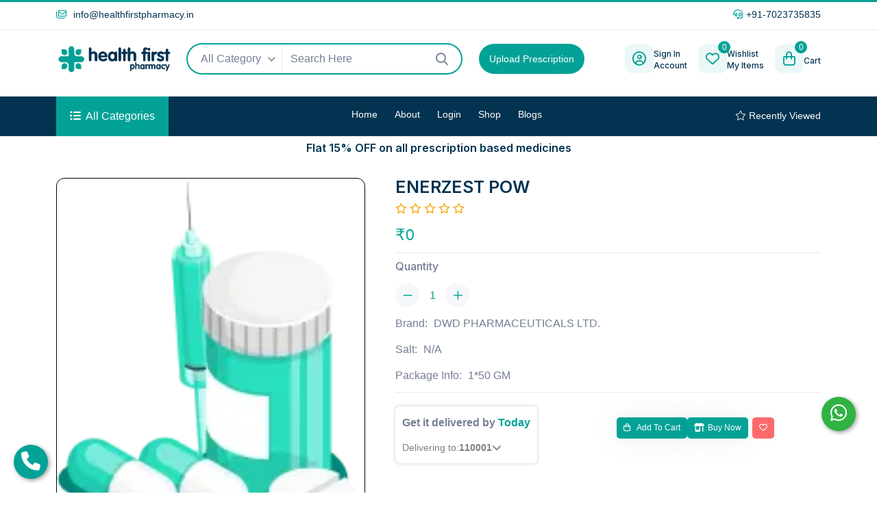

--- FILE ---
content_type: text/html; charset=UTF-8
request_url: https://www.healthfirstpharmacy.in/products/single/enerzest-pow
body_size: 14816
content:
<!DOCTYPE html>
<html lang="en">

<head>
    <!-- meta tags -->
    <meta charset="UTF-8" />
    <meta http-equiv="X-UA-Compatible" content="IE=edge" />
    <meta name="viewport" content="width=device-width, initial-scale=1.0" />
    <!-- <meta name="description" content="" />
    <meta name="keywords" content="" />
    <meta name="title" content="Product Detail" /> -->
    <meta name="csrf-token" content="KKaFUVjF5prNWeiCt7mywzcV2gSTZ5wd7pb9V1dt" />
	
    <meta name="googlebot" content="all">  
    <meta name="robots" content="index, follow" />  
    <meta name="revisit-after" content="2 days">  
    <meta name="copyright" content="Health First Pharmacy">  
    <meta name="language" content="English"> 
    <meta http-equiv="content-language" content="en">
   
    <meta property="og:image" content="http://www.healthfirstpharmacy.in/image/oglogo.png"/>
    <meta property="og:url" content="https://www.healthfirstpharmacy.in" />
    <meta property="og:type" content="website"/>
    
    <meta name="twitter:card" content="summary" />
    <meta name="twitter:site" content="@Health First Pharmacy2" />
    <meta name="twitter:image" content="http://www.healthfirstpharmacy.in/image/oglogo.png" />
    <meta name="google-site-verification" content="I7C3tlSYaXLfB9KXxlPT_5eGVNPpKLyIfs_Npt51bD8" />
    <!-- <meta name="google-site-verification" content="HN5XEJoJEtvD97fY6GkPuxtPhjJCejKcrYBZ2-aspcQ" /> -->

    <!-- title -->
    
        <!-- favicon -->
    <link rel="apple-touch-icon" sizes="57x57" href="https://www.healthfirstpharmacy.in/assets/img/logo/apple-icon-57x57.png">
    <link rel="apple-touch-icon" sizes="60x60" href="https://www.healthfirstpharmacy.in/assets/img/logo/apple-icon-60x60.png">
    <link rel="apple-touch-icon" sizes="72x72" href="https://www.healthfirstpharmacy.in/assets/img/logo/apple-icon-72x72.png">
    <link rel="apple-touch-icon" sizes="76x76" href="https://www.healthfirstpharmacy.in/assets/img/logo/apple-icon-76x76.png">
    <link rel="apple-touch-icon" sizes="114x114" href="https://www.healthfirstpharmacy.in/assets/img/logo/apple-icon-114x114.png">
    <link rel="apple-touch-icon" sizes="120x120" href="https://www.healthfirstpharmacy.in/assets/img/logo/apple-icon-120x120.png">
    <link rel="apple-touch-icon" sizes="144x144" href="https://www.healthfirstpharmacy.in/assets/img/logo/apple-icon-144x144.png">
    <link rel="apple-touch-icon" sizes="152x152" href="https://www.healthfirstpharmacy.in/assets/img/logo/apple-icon-152x152.png">
    <link rel="apple-touch-icon" sizes="180x180" href="https://www.healthfirstpharmacy.in/assets/img/logo/apple-icon-180x180.png">
    <link rel="icon" type="image/png" sizes="192x192" href="https://www.healthfirstpharmacy.in/assets/img/logo/android-icon-192x192.png">
    <link rel="icon" type="image/png" sizes="32x32" href="https://www.healthfirstpharmacy.in/assets/img/logo/favicon-32x32.png">
    <link rel="icon" type="image/png" sizes="96x96" href="https://www.healthfirstpharmacy.in/assets/img/logo/favicon-96x96.png">
    <link rel="icon" type="image/png" sizes="16x16" href="https://www.healthfirstpharmacy.in/assets/img/logo/favicon-16x16.png">
    
    <meta name="msapplication-TileColor" content="#ffffff">
    <meta name="msapplication-TileImage" content="/ms-icon-144x144.png">
    <meta name="theme-color" content="#ffffff"> <!-- css -->
    <link rel="stylesheet" href="https://www.healthfirstpharmacy.in/assets/css/bootstrap.min.css" />
    <link rel="stylesheet" href="https://www.healthfirstpharmacy.in/assets/css/all-fontawesome.min.css" />
    <link rel="stylesheet" href="https://www.healthfirstpharmacy.in/assets/css/animate.min.css" />
    <link rel="stylesheet" href="https://www.healthfirstpharmacy.in/assets/css/magnific-popup.min.css" />
    <link rel="stylesheet" href="https://www.healthfirstpharmacy.in/assets/css/owl.carousel.min.css" />
    
    <link rel="stylesheet" href="https://www.healthfirstpharmacy.in/assets/css/nice-select.min.css" />
    <link rel="stylesheet" href="https://www.healthfirstpharmacy.in/assets/css/style.css" />
    
    <link href="https://cdn.jsdelivr.net/npm/toastr@2.1.4/build/toastr.min.css" rel="stylesheet" />
    <link rel="stylesheet" href="https://cdn.jsdelivr.net/npm/swiper@11/swiper-bundle.min.css" />
    <style>
        html {
            scroll-behavior: smooth;
        }

        .header-middle-search .nice-select .list{
            height: 270px !important;
            overflow-y: auto !important;
            scrollbar-width: thin !important;
            scrollbar-color: #03A297 #f1f1f1 !important;
        }
        .toast {
            position: fixed;
            padding: 5px;
            bottom: -100px;
            left: 50%;
            transition: 0.3s;
            transform: translateX(-50%);
            background: #333 !important;
            color: #fff !important;
            font-size: 16px;
            text-align: center;
            width: auto;
            z-index: 9999;
        }

        .toast-body {
            display: flex;
            align-items: center;
        }

        .toast i {
            margin-right: 10px;
            font-size: 20px;
        }

        .toast i.green {
            color: #26bc4e;
        }

        .toast i.red {
            color: #ff4343;
        }

        .toast i.warning {
            color: #f0ad4e;
        }

        .toast.show {
            bottom: 30px;
        }

        .header-middle-logo {
            /* height: 60px;
                width: 35px; */
        }

        .logo-upper-text {
            font-size: 24px;
            font-weight: 800;
            color: #218dca;
            white-space: nowrap;
        }

        .logo-lower-text {
            font-size: 16px;
            font-weight: 600;
            text-align: end;
            color: #218dca;
        }

        /* .navbar-brand {} */

        .upload-btn1 a {
            background-color: #03A297;
            color: #ffffff;
            /* width: 100%; */
            font-size: 14px;
            border-radius: 30px;
            white-space: nowrap;
            line-height: 14px;
            padding: 15px;
        }

        .footer-logo {
            height: 60px;
            width: 180px;
        }

        .footer-logo .logo-lower-text {
            /* color: #a8b4b4; */
        }

        .fixCallBtn,
        .fixWhatsappBtn {
            height: 50px;
            width: 50px;
            border-radius: 50%;
            overflow: hidden;
            box-shadow: 2px 2px 6px rgba(0, 0, 0, 0.4);
            font-size: 28px;
            text-align: center;
            line-height: 50px;
            color: white;
            position: fixed;

            z-index: 999;
        }

        .fixCallBtn {
            background: var(--theme-color);
            left: 20px;
            bottom: 20px;
        }

        .fixWhatsappBtn {
            background: #2fb343;
            right: 31px;
            bottom: 90px;
        }

        @media (max-width: 600px) {
            .header-middle-logo {
                /* height: 60px;
                    width: 35px; */
            }

            .logo-upper-text {
                font-size: 18px;
            }

            .logo-lower-text {
                font-size: 12px;
            }
        }

        @media (max-width: 1024px) {
            .header-middle-logo {
                height: 60px;
                width: 35px;
            }

            .logo-upper-text {
                font-size: 18px;
            }

            .logo-lower-text {
                font-size: 12px;
            }
        }

        /* Styling for product items */
        #productSearchList {
            max-height: 400px;
            /* Adjust as needed */
            overflow-y: auto;
            /* margin-top: 20px; */
            border: 1px solid #ddd;
            /* padding: 10px; */
            background: #f9f9f9;
            width: 96%;
        }

        .product-search-item:hover {
            background-color: #03a2972e;
        }

        .product-search-item {
            border-bottom: 1px solid #eee;
            padding: 15px;
        }

        .product-search-item h4 {
            margin: 0;
            font-size: 14px;
        }

        .product-search-item p {
            margin: 5px 0;
            font-size: 14px;
            color: #555;
        }

        .modal-backdrop {
            pointer-events: none;
        }

        .hover-dropdown:hover .dropdown-menu {
            display: block;
        }

        .dropdown-menu {
            margin-top: 10px;
            border-radius: 8px;
            box-shadow: 0px 4px 6px rgba(0, 0, 0, 0.1);
        }

        .dropdown-toggle::after {
            display: none !important;
        }
        
    </style>
    <title>
ENERZEST POW | Buy Online at Best Price in India – Health First Pharmacy</title>
<meta name="title" content="ENERZEST POW | Buy Online at Best Price in India – Health First Pharmacy" />
<meta name="description" content="Order (ENERZEST POW) online at Health First Pharmacy. Get 100% genuine medicines, flat 15% off, and fast delivery across India. Shop now!">
<meta name=keywords content="ENERZEST POW" />

<link rel="canonical" href="https://www.healthfirstpharmacy.in/products/single/enerzest-pow">
<meta name="twitter:title"  content="ENERZEST POW | Buy Online at Best Price in India – Health First Pharmacy" />
<meta name="twitter:description" content="Order (ENERZEST POW) online at Health First Pharmacy. Get 100% genuine medicines, flat 15% off, and fast delivery across India. Shop now!">
<meta property="og:title" content="ENERZEST POW | Buy Online at Best Price in India – Health First Pharmacy"/>
<meta property="og:description"content="Order (ENERZEST POW) online at Health First Pharmacy. Get 100% genuine medicines, flat 15% off, and fast delivery across India. Shop now!">
<style>
    .slick-slider img {
        width: 100%;
        border-radius: 8px;
    }

    .slick-dots li button:before {
        color: #6a1b9a;
    }

    .slick-prev:before,
    .slick-next:before {
        color: #6a1b9a;
    }

    .slick-slider .element {
        height: 100px;
        width: 100px;
        background-color: #000;
        color: #fff;
        border-radius: 5px;
        display: inline-block;
        margin: 0px 10px;
        display: -webkit-box;
        display: -ms-flexbox;
        display: flex;
        -webkit-box-pack: center;
        -ms-flex-pack: center;
        justify-content: center;
        -webkit-box-align: center;
        -ms-flex-align: center;
        align-items: center;
        font-size: 20px;
    }
    .slick-slider .slick-disabled {
        opacity: 0;
        pointer-events: none;
    }
    .locationTxt {
        cursor: pointer;
        color: blue;
        text-decoration: underline;
    }
    .outOfStock{
        background-color: #ff95867a;
        color: #ee0000;
        padding: 10px;
        white-space: nowrap;
    }
    .outOfStock h6{
        color:#ff0000;
        font-size:12px;
    }

    .product-grid {
        display: flex;
        gap: 15px;
        flex-wrap: wrap;
        justify-content: center;
    }

    .shimmer-card {
        width: 180px; /* Adjust based on actual product card width */
        padding: 15px;
        border-radius: 10px;
        background: #f8f8f8;
        box-shadow: 0px 2px 8px rgba(0, 0, 0, 0.1);
    }

    .shimmer {
        background: linear-gradient(90deg, #f6f7f8 25%, #edeef1 50%, #f6f7f8 75%);
        background-size: 200% 100%;
        animation: shimmerAnimation 1.5s infinite linear;
    }

    .shimmer-image {
        width: 100%;
        height: 120px;
        border-radius: 10px;
    }

    .shimmer-title {
        width: 80%;
        height: 15px;
        margin: 10px auto;
        border-radius: 5px;
    }

    .shimmer-price {
        width: 50%;
        height: 12px;
        margin: 5px auto;
        border-radius: 5px;
    }

    .shimmer-button {
        width: 70%;
        height: 30px;
        margin: 10px auto;
        border-radius: 5px;
    }

    @keyframes shimmerAnimation {
        0% { background-position: -200% 0; }
        100% { background-position: 200% 0; }
    }

    /* detail images */

    /* Shimmer Effect */
    .shimmer-effect {
        background: linear-gradient(90deg, #f0f0f0 25%, #e0e0e0 50%, #f0f0f0 75%);
        background-size: 200% 100%;
        animation: shimmer-animation 1.5s infinite linear;
    }

    .shimmer-main-image {
        width: 100%;
        height: 300px;
        border-radius: 10px;
    }

    .shimmer-thumb-image {
        width: 100px;
        height: 100px;
        border-radius: 5px;
    }

    @keyframes shimmer-animation {
        0% { background-position: -200% 0; }
        100% { background-position: 200% 0; }
    }


</style>
<link rel="stylesheet" type="text/css" href="https://cdnjs.cloudflare.com/ajax/libs/slick-carousel/1.8.1/slick.min.css" />
<link rel="stylesheet" type="text/css" href="https://cdnjs.cloudflare.com/ajax/libs/slick-carousel/1.8.1/slick-theme.min.css" />

    <script src="https://code.jquery.com/jquery-3.7.1.min.js"></script>
    <script>
        var baseUrl = "https://www.healthfirstpharmacy.in";

        var loading_set = '<div style="text-align:center;width:100%;position:relative;"><i style="color:black;font-size:25px;" class="fa fa-refresh fa-spin fa-3x fa-fw"></i><p>Please wait</p></div>';

        var userLogin = "";
        var hasAdmin = false;

    </script>
</head>

<body>

    <!-- preloader -->
    <div class="preloader">
        <div class="loader-ripple">
            <div></div>
            <div></div>
        </div>
    </div>
    <!-- preloader end -->

    <!-- header area -->
    <header class="header">
        <!-- header top -->
        <div class="header-top">
            <div class="container">
                <div class="header-top-wrapper">
                    <div class="row">
                        <div class="col-12">
                            <div class="header-top-left">
                                <ul class="header-top-list d-flex align-items-center justify-content-between">
                                    <li>
                                        <a href="mailto:info@healthfirstpharmacy.in">
                                            <i class="far fa-envelopes"></i> <span class="__cf_email__"
                                                data-cfemail="aec7c0c8c1eecbd6cfc3dec2cb80cdc1c3">
                                                info@healthfirstpharmacy.in</span>
                                        </a>
                                    </li>
                                    <li>
                                        <a href="tel:+21236547898"><i class="far fa-headset"></i>+91-7023735835</a>
                                    </li>
                                    <!-- <li class="help"><a href="#"><i class="far fa-comment-question"></i> Need Help?</a></li> -->
                                </ul>
                            </div>
                        </div>
                        <div class="col-12 col-md-6 col-lg-6 col-xl-7">
                            <div class="header-top-right">
                                <ul class="header-top-list">
                                </ul>
                            </div>
                        </div>
                    </div>
                </div>
            </div>
        </div>
        <!-- header top end -->

        <!-- header middle -->
        <!-- header middle -->
        <div class="header-middle">
            <div class="container-xl">
                <div class="row align-items-center justify-content-between">
                    <div class="col-5 col-lg-2 col-xl-2">
                        <div class="header-middle-logo">
                            <a class="navbar-brand d-flex align-items-center" href="https://www.healthfirstpharmacy.in">
                                <img src="https://www.healthfirstpharmacy.in/assets/img/healthfirst-logo-blue.webp" alt="logo" />
                            </a>
                        </div>
                    </div>
                    <div class="col">
                        <div class="row align-items-center">
                            <div class="d-none d-lg-block col-8 position-relative">
                                <div class="header-middle-search w-100">
                                    <form id="searchForm">
                                        <div class="search-content new_search_select position-relative">
                                            <div id="categorySelect" class="getselect">
                                                <!-- <option value="">All Category</option> -->
                                                
                                            </div>
                                            <input type="text" id="searchInput"  class="form-control"
                                                placeholder="Search Here" />
                                            <a type="button" href="https://www.healthfirstpharmacy.in/categories/index" class="search-btn hideList"><i
                                                    class="far fa-search"></i></a>
                                            <span id="loading" class="loader position-absolute"
                                                style="display: none;"></span>
                                        </div>
                                    </form>
                                </div>

                                <div id="productSearchList"
                                    class="d-none position-absolute bg-white rounded-3 border shadow-sm p-2">
                                    <!-- Products/Salts will be dynamically loaded here -->
                                </div>

                                <div id="paginationControls" style="text-align: center;">
                                    <p id="noDataMessage" style="display: none;">No more data available.</p>
                                </div>
                            </div>
                            <div class="col-4">
                                <div class="upload-btn1 h-100">
                                    <a class="border-0" href="https://www.healthfirstpharmacy.in/prescriptions">Upload Prescription</a>
                                </div>
                            </div>
                        </div>
                    </div>
                    <div class="col-7 col-lg-auto">
                        <div class="header-middle-right w-100 d-flex justify-content-end">
                            <ul class="header-middle-list">
                                <li>
                                                                            <a href="https://www.healthfirstpharmacy.in/Users/login"
                                            class="list-item d-inline-flex align-items-center">
                                            <div class="list-item-icon">
                                                <i class="far fa-user-circle"></i>
                                            </div>
                                            <div class="list-item-info">
                                                <h5>Sign In</h5>
                                                <h5>Account</h5>
                                            </div>
                                        </a>
                                                                    </li>
                                <li>
                                    <a href="https://www.healthfirstpharmacy.in/wishlist"
                                        class="list-item d-inline-flex align-items-center">
                                        <div class="list-item-icon"><i class="far fa-heart"></i><span
                                                class="total_wishlist">0</span></div>
                                        <div class="list-item-info">
                                            <h5>Wishlist</h5>
                                            <h5>My Items</h5>
                                        </div>
                                    </a>
                                </li>

                                <li class="dropdown-cart">
                                    <a href="https://www.healthfirstpharmacy.in/carts"
                                        class="shop-cart list-item d-inline-flex align-items-center">
                                        <div class="list-item-icon"><i class="far fa-shopping-bag"></i><span
                                                class="total_cart_product">0</span></div>
                                        <div class="list-item-info">
                                            <h5 id="totalAmount"></h5>
                                            <h5> Cart</h5>
                                        </div>
                                    </a>
                                                                    </li>

                            </ul>
                        </div>
                    </div>
                </div>
            </div>
        </div>

        <!-- header middle end -->

        <!-- navbar -->
        <div class="main-navigation">
            <nav class="navbar navbar-expand-lg">
                <div class="container position-relative">
                    <div class="mb-3 navbar-brand">
                        <a class="" href="https://www.healthfirstpharmacy.in">
                            <div class="logo-scrolled">
                                <div class="d-flex align-items-center gap-1 logoImg">
                                    <img class="h-100 w-100" src="https://www.healthfirstpharmacy.in/assets/img/healthfirst-logo-blue.webp"
                                        alt="logo" class="img-fluid" />
                                    <!-- <div>
                                            <div>
                                                <h6 class="logo-upper-text">Health First</h6>
                                            </div>
                                            <div class="logo-lower-text">Pharmacy</div>
                                        </div> -->
                                </div>
                            </div>
                        </a>
                    </div>
                    <div class="category-all">
                        <button class="category-btn" type="button"><i class="fas fa-list-ul"></i><span>All
                                Categories</span></button>
                        <ul class="main-category" style="height: 280px; overflow-y: scroll; -webkit-scrollbar:5px;    scrollbar-width: thin;
scrollbar-color:#03A297 #f1f1f1;">
                                <!-- category fetch -->
                        </ul>
                    </div>
                    <div class="mobile-menu-right">
                        <div class="mobile-menu-btn">
                            <a href="#" class="nav-right-link search-box-outer"><i class="far fa-search"></i></a>
                            <a href="https://www.healthfirstpharmacy.in/wishlist" class="nav-right-link"><i
                                    class="far fa-heart "></i><span class="total_wishlist">0</span></a>
                            <a href="https://www.healthfirstpharmacy.in/carts" class="nav-right-link"><i
                                    class="far fa-shopping-bag"></i><span class="total_cart_product">0</span></a>
                        </div>
                        <button class="navbar-toggler" type="button" data-bs-toggle="offcanvas"
                            data-bs-target="#offcanvasNavbar" aria-controls="offcanvasNavbar"
                            aria-label="Toggle navigation">
                            <span></span>
                            <span></span>
                            <span></span>
                        </button>
                    </div>
                    <div class="offcanvas offcanvas-start" tabindex="-1" id="offcanvasNavbar"
                        aria-labelledby="offcanvasNavbarLabel">
                        <div class="offcanvas-header">
                            <!-- <a href="https://www.healthfirstpharmacy.in" class="offcanvas-brand" id="offcanvasNavbarLabel">
                                    <img src="https://www.healthfirstpharmacy.in/assets/img/logo.webp" alt="" />
                                </a> -->
                            <a class="offcanvas-brand d-flex align-items-center" id="offcanvasNavbarLabel"
                                href="https://www.healthfirstpharmacy.in">
                                <img src="https://www.healthfirstpharmacy.in/assets/img/healthfirst-logo-blue.webp" alt="logo"
                                    style="height:42px" />
                            </a>
                            <button type="button" class="btn-close" data-bs-dismiss="offcanvas"
                                aria-label="Close"></button>
                        </div>
                        <div class="offcanvas-body">
                            <ul class="navbar-nav justify-content-center flex-grow-1">
                                <li class="nav-item">
                                    <a class="nav-link "
                                        href="https://www.healthfirstpharmacy.in">Home</a>
                                </li>
                                <li class="nav-item"><a class="nav-link "
                                        href="https://www.healthfirstpharmacy.in/pages/about">About</a></li>

                                                                <li class="nav-item">
                                    <a class="nav-link "
                                        href="https://www.healthfirstpharmacy.in/Users/login">Login</a>
                                </li>
                                                                <!-- <li class="nav-item mega-menu dropdown">
                                        <a class="nav-link dropdown-toggle" href="#" data-bs-toggle="dropdown">Menu</a>
                                        <div class="dropdown-menu fade-down">
                                            <div class="mega-content">
                                                <div class="container-fluid px-lg-0">
                                                    <div class="row">
                                                        <div class="col-12 col-lg-2">
                                                            <h5 class="mega-menu-title">Medicine</h5>
                                                            <ul class="mega-menu-item">
                                                                <li><a class="dropdown-item" href="shop-grid.html">Allergies & Sinus</a></li>
                                                                <li><a class="dropdown-item" href="shop-grid.html">E.N.T Preparations</a></li>
                                                                <li><a class="dropdown-item" href="shop-grid.html">Eye Preparations</a></li>
                                                                <li><a class="dropdown-item" href="shop-grid.html">Vitamin & Nutritional</a></li>
                                                                <li><a class="dropdown-item" href="shop-grid.html">Fever & Pain Relief</a></li>
                                                                <li><a class="dropdown-item" href="shop-grid.html">Dermatological</a></li>
                                                            </ul>
                                                        </div>
                                                        <div class="col-12 col-lg-2">
                                                            <h5 class="mega-menu-title">Equipment</h5>
                                                            <ul class="mega-menu-item">
                                                                <li><a class="dropdown-item" href="shop-grid.html">Biopsy Tools</a></li>
                                                                <li><a class="dropdown-item" href="shop-grid.html">Monitoring</a></li>
                                                                <li><a class="dropdown-item" href="shop-grid.html">Infusion Stands</a></li>
                                                                <li><a class="dropdown-item" href="shop-grid.html">Lighting</a></li>
                                                                <li><a class="dropdown-item" href="shop-grid.html">Machines</a></li>
                                                                <li><a class="dropdown-item" href="shop-grid.html">Thermometer</a></li>
                                                            </ul>
                                                        </div>
                                                        <div class="col-12 col-lg-2">
                                                            <h5 class="mega-menu-title">Wound Care</h5>
                                                            <ul class="mega-menu-item">
                                                                <li><a class="dropdown-item" href="shop-grid.html">Surgical Sutures</a></li>
                                                                <li><a class="dropdown-item" href="shop-grid.html">Bandages</a></li>
                                                                <li><a class="dropdown-item" href="shop-grid.html">Patches and Tapes</a></li>
                                                                <li><a class="dropdown-item" href="shop-grid.html">Stomatology</a></li>
                                                                <li><a class="dropdown-item" href="shop-grid.html">Wound Healing</a></li>
                                                                <li><a class="dropdown-item" href="shop-grid.html">Uniforms</a></li>
                                                            </ul>
                                                        </div>
                                                        <div class="col-12 col-lg-2">
                                                            <h5 class="mega-menu-title">Higiene</h5>
                                                            <ul class="mega-menu-item">
                                                                <li><a class="dropdown-item" href="shop-grid.html">Face Masks</a></li>
                                                                <li><a class="dropdown-item" href="shop-grid.html">Sterilization</a></li>
                                                                <li><a class="dropdown-item" href="shop-grid.html">Surgical Foils</a></li>
                                                                <li><a class="dropdown-item" href="shop-grid.html">Disposable Products</a></li>
                                                                <li><a class="dropdown-item" href="shop-grid.html">Protective Covers</a></li>
                                                                <li><a class="dropdown-item" href="shop-grid.html">Diagnostic Tests</a></li>
                                                            </ul>
                                                        </div>
                                                        <div class="col-12 col-lg-4">
                                                            <div class="mega-menu-img">
                                                                <a href="#"><img src="assets/img/banner/mega-menu-banner.webp" alt="" /></a>
                                                            </div>
                                                        </div>
                                                    </div>
                                                </div>
                                            </div>
                                        </div>
                                    </li> -->
                                <li class="nav-item">
                                    <a class="nav-link "
                                        href="https://www.healthfirstpharmacy.in/categories/index">Shop</a>
                                </li>
                                <li class="nav-item ">
                                    <a class="nav-link "
                                        href="https://www.healthfirstpharmacy.in/blogs">Blogs</a>
                                </li>
                                                                <!-- <li class="nav-item"><a class="nav-link " href="https://www.healthfirstpharmacy.in/contact">Contact</a></li> -->

                            </ul>
                            <!-- nav-right -->
                            <div class="nav-right">
                                <a class="nav-right-link" href="https://www.healthfirstpharmacy.in/recently-viewed"><i class="fal fa-star"></i>
                                    Recently Viewed</a>
                                <!-- <a class="nav-right-link" href="https://www.healthfirstpharmacy.in/order-track"><i -->
                                <!-- <a class="nav-right-link" href="javascript:void(0);"><i
                                        class="fal fa-truck-fast"></i> Track My Order</a> -->
                            </div>
                        </div>
                    </div>
                </div>
            </nav>
        </div>
        <!-- navbar end -->
        <div>
                        <h6 class="text-center my-2"> Flat 15% OFF on all prescription based medicines </h6>
        </div>
    </header>
    <!-- header area end -->

    <!-- mobile popup search -->
    <div class="search-popup">
        <button class="close-search"><span class="far fa-times"></span></button>
        <div class="search-Input-responsive">
            <form  id="searchForm">
                <div class="form-group">
                    <input type="text" id="searchInputresponsive"  class="form-control" placeholder="Search Here..." />
                    <button type="submit"><i class="far fa-search"></i></button>
                </div>
                
            </form>
            <div id="productSearchList1" class="d-none position-absolute bg-white rounded-3 border shadow-sm p-2 ">
                <!-- Products/Salts will be dynamically loaded here -->
            </div>
        </div>
        
    </div>
    <!-- mobile popup search end -->

    <!--End header-->
     
<main class="main">
    <!-- shop single -->
    <div class="shop-single pb-5 pt-3 ">
        <div class="container">
            <div class="row justify-content-center">
               <div class="col-md-9 col-lg-5 ">
    <div class="shop-single-gallery">
        <div class="swiper-container gallery-top">
            <div class="swiper-wrapper">
                                    <div class="swiper-slide">
                        <div class="swiper-slide-container">
                            <div class="thumbsSwiperImage">
                                <img src="https://www.healthfirstpharmacy.in/images/no_images.webp" alt="No Image Available" class="w-100 h-100 object-fit-cover" />
                            </div>
                        </div>
                    </div>
                            </div>
        </div>
        <div class="swiper-container gallery-thumbs">
            <div class="swiper-wrapper px-5">
                                    <div class="swiper-slide">
                        <div class="swiper-slide-container thumbsSwiperImagesBottom">
                            <img src="https://www.healthfirstpharmacy.in/images/no_images.webp" alt="No Image Available" class="w-100 h-100 object-fit-cover" />
                        </div>
                    </div>
                            </div>
        </div>
    </div>
</div>
<div class="col-md-12 col-lg-7 ">
    <div class="shop-single-info pt-2">
        <div class="position-relative">
            <div class="d-flex align-items-center gap-5">
            <h4 class="shop-single-title">ENERZEST POW</h4>

                        </div>
            
            <div class="product-rate">
                <!-- Full Stars -->
                
                <!-- Half Star -->
                
                <!-- Empty Stars -->
                                    <i class="far fa-star"></i>
                                    <i class="far fa-star"></i>
                                    <i class="far fa-star"></i>
                                    <i class="far fa-star"></i>
                                    <i class="far fa-star"></i>
                            </div>
            <div class="d-flex align-items-center justify-content-between">
                <div class="shop-single-price">
                                        <span class="amount">₹0</span>
                                    
                </div>
                
            </div>
        </div>
        <!--  -->
        <div class="shop-single-cs">
            <div class="row">
                <div class="col-md-3 col-lg-4 col-xl-3">
                    <div class="shop-single-size">
                        <h6>Quantity</h6>
                        <div class="shop-cart-qty">
                            <button class="minus-btn"><i class="fal fa-minus d-flex align-items-center justify-content-center"></i></button>
                            <input class="quantity" type="text" value="1"  />
                            <button class="plus-btn"><i class="fal fa-plus d-flex align-items-center justify-content-center"></i></button>
                        </div>
                    </div>
                </div>
            </div>
        </div>

        <div class="shop-single-sortinfo">
            <ul>
                <li>Brand: <a href="#">DWD PHARMACEUTICALS LTD.</a></li>
                <li>Salt: <a href="#">N/A</a></li>
                <li>Package Info: <a href="#">1*50 GM</a></li>
            </ul>
        </div>
        <div class="shop-single-action">
            <div class="row align-items-center">
                <div class=" col-lg-6 col-md-5 col-12">
                <div class="deliveryCard">
                    <div class="heading">
                        Get it delivered by <span id="estimateDate" class="text-nowrap">Today</span>
                    </div>
                    <div class="d-flex align-items-center gap-2">
                        <div class="deliveryText">
                            Delivering to: 
                        </div>
                        <div class="d-flex align-items-center gap-1">
                            <a href="#" type="button" class="pinCodeBtn" data-bs-toggle="modal" data-bs-target="#exampleModal"id="picodeshow">
                                <span class="arrowIcon">
                                    110001<!-- <i class="fa-solid fa-chevron-down"></i> -->
                                </span>
                            </a>
                            <span class="arrowIcon pinCodeBtn" data-bs-toggle="modal" data-bs-target="#exampleModal"id="picodeshow">
                                <i class="fa-solid fa-chevron-down"></i>
                            </span>
                        </div>
                    </div>
                </div>
                </div>
                
                <div class=" col-lg-6 col-md-7 col-12">
                    <div class="shop-single-btn d-flex gap-2 flex-wrap mb-0 mt-md-0 mt-3">
                                                    <button  data-product_id="5522" data-type="add" class="theme-btn addText5522  addtocart ">
                                <span class="far fa-shopping-bag"></span> Add to cart                                 <div class="spinner-border text-light loader" role="status" style="width: 1rem; height: 1rem;display:none;">
                                    <span class="visually-hidden">Loading...</span>
                                </div>  
                            </button>
                            <div>
                                <button data-product_id="5522" data-auth="0" data-type="buy" class="theme-btn  addtocart ">
                                    <span class="fa-solid fa-shop"></span>Buy Now
                                    <div class="spinner-border text-light loader" role="status" style="width: 1rem; height: 1rem;display:none;">
                                        <span class="visually-hidden">Loading...</span>
                                    </div>
                                </button>
                                <a href="javascript:void(0);" class="theme-btn theme-btn2 wishlist" data-productid="5522" data-tooltip="tooltip" title="Add To Wishlist">
                                    <span class=" fa-regular  fa-heart"></span>
                                </a>
                            </div>
                                                <!-- <a href="#" class="theme-btn theme-btn2" data-tooltip="tooltip" title="Add To Compare"><span class="far fa-arrows-repeat"></span></a> -->
                    </div>
                </div>
                
            </div>
        </div>
    </div>
</div>;
            </div>

            <div class="shop-single-details" id="tabsData">
                <!-- tabs and data (description,reviews) -->
            </div>
            <div class="product-area pb-100 " id="substituteItems" >
                <!-- substitute item start -->
            </div>
            <div class="product-area pb-100" id="relatedItems" >
                <!-- related item start -->
            </div>
        </div>
    </div>
    <!-- shop single end -->

    <div class="modal fade deliverModal" id="exampleModal" tabindex="-1" aria-labelledby="exampleModalLabel" aria-hidden="true">
        <div class="modal-dialog">
            <div class="modal-content">
                <div class="modal-header flex-column">
                    <div class="d-flex align-items-center justify-content-between w-100">
                        <h3 class="modal-title" id="exampleModalLabel">Choose delivery location</h3>
                        <button type="button" class="btn-close btnCloseModal" data-bs-dismiss="modal" aria-label="Close"></button>
                    </div>
                    <div class="d-flex align-items-center gap-2 w-100 mt-4">
                        <div class="input-group">
                            <input type="text" maxlength="6" class="form-control" id="pincodeInput" placeholder="Enter Pincode"
                                oninput="this.value = this.value.replace(/\D/g, '').slice(0, 6)" 
                                aria-label="Recipient's username" aria-describedby="basic-addon2" />
                        </div>
                        <button class="input-group-text theme-btn checkBtn" id="basic-addon2" onclick="validatePincode()">
                            <span id="spinner" class="spinner-border spinner-border-sm d-none" role="status" aria-hidden="true"></span>
                            <span id="btnText">Check</span>
                        </button>                    
                    </div>
                    <div class="d-flex align-items-center gap-2 mt-4 currentLocation w-100">
                        <div class="locationIcon">
                            <i class="fa-solid fa-location-crosshairs"></i>
                        </div>
                        <div class="locationTxt" onclick="getCurrentLocation('current')">
                            Use my current location
                        </div>
                    </div>
                    <div id="detectingLocation" class="mt-3 w-100 text-center text-warning" style="display: none;">
                        Detecting location, please wait...
                    </div>
                </div>
                                <div class="modal-body">
                    <div class="modalBodyImg">
                        <img src="https://www.healthfirstpharmacy.in/assets/img/deliveryImg.webp" alt="No Image Available" class="w-100 h-100 object-fit-cover" />
                    </div>
                    <h5 class="text-center">Sign in to view saved addresses</h5>
                    <p class="text-center">Saved addresses provide a more accurate estimate of this product’s arrival</p>
                    <div class="mt-3 text-center">
                        <a href="https://www.healthfirstpharmacy.in/Users/login" class="theme-btn checkBtn modalSignBtn">Sign In</a>
                    </div>
                </div>
                            </div>
        </div>
    </div>

    <script src="https://www.healthfirstpharmacy.in/shimmer/js/product-detail.js"></script>


    <!-- footer area -->
    <footer class="footer-area ft-bg">
        <div class="footer-widget">
            <div class="container">
                <div class="row footer-widget-wrapper pt-100 pb-40">
                    <div class="col-md-6 col-lg-3 col-xl-4">
                        <div class="footer-widget-box about-us">
                            <a href="https://www.healthfirstpharmacy.in" class="footer-logo d-flex align-items-center gap-1">
                                <img src="https://www.healthfirstpharmacy.in/assets/img/healthfirst-logo-white.webp" alt=""
                                    class="img-fluid" />
                                <!-- <div>
                                        <div>
                                            <h6 class="logo-upper-text">Health First</h6>
                                        </div>
                                        <div class="logo-lower-text">Pharmacy</div>
                                    </div> -->
                            </a>
                            <p class="mb-3">
                                Health First Pharmacy ( Somiro Healthcare Private Limited ) is a pharmaceutical e-tail company with the main agenda of
                                providing genuine medicine, surgical, medical devices and OTC products to the society.
                                healthfirstpharmacy.in brings to you
                                the comfort of ordering medicines and Over-the-Counter (OTC)
                            </p>
                            <!-- <a href="https://www.healthfirstpharmacy.in/pages/about" class="text-white">Read More <i
                                    class="fa-solid fa-chevron-right"></i> </a> -->
                        </div>
                    </div>
                   
                    <div class="col-md-6 col-lg-5">
                        <div class="footer-widget-box list">
                            <ul class="footer-contact">
                                <li>
                                    <a href="tel:+21236547898" class="d-flex">
                                        <div class="footer-contact-icon"><i class="far fa-phone"></i></div>
                                        

                                        +91 7023735835
                                    </a>
                                </li>
                                <li>
                                    <div class="footer-contact-icon">
                                        <i class="far fa-map-marker-alt"></i>
                                    </div>
                                   <div> Health First Pharmacy <br> Somiro Healthcare Private Limited <br> Plot no. 7, <span class="text-nowrap">Jail Circle</span> Alwar-301001</div>
                                </li>
                                <li>
                                    <a href="mailto:info@healthfirstpharmacy.in"  class="d-flex">
                                      <div class="footer-contact-icon">  <i class="far fa-envelope"></i></div><span class="__cf_email__"
                                            data-cfemail="2e474048416e4b564f435e424b004d4143">
                                            info@healthfirstpharmacy.in</span>
                                    </a>
                                </li>
                                <li><div class="footer-contact-icon"> <i class="far fa-clock"></i> </div>Mon-Sun (9.00AM - 8.00PM)</li>
                            </ul>
                            <div class="footer-widget-box list">
                            <!-- <h4 class="footer-widget-title">Get Mobile App</h4>
                            <p>Health First Pharmacy is now available on App Store & Google Play.</p>
                            <div class="footer-download">
                                <h5>Download Our Mobile App</h5>
                                <div class="footer-download-btn">
                                    <a class="downloadBtn" href="javascript:;" data-bs-toggle="modal"
                                        data-bs-target="#comming_soon">
                                        <img src="https://www.healthfirstpharmacy.in/assets/img/appstore.webp" alt=""
                                            class="h-100 object-fit-cover">
                                    </a>
                                    <a class="downloadBtn" href="javascript:;" data-bs-toggle="modal"
                                        data-bs-target="#comming_soon">
                                        <img src="https://www.healthfirstpharmacy.in/assets/img/playstore.webp" alt=""
                                            class="h-100 object-fit-cover">
                                    </a>
                                </div>
                            </div> -->
                            <div class="footer-payment mt-20">
                                <span>We Accept:</span>
                                <img src="https://www.healthfirstpharmacy.in/assets/img/payment/visa.webp" alt="" />
                                <img src="https://www.healthfirstpharmacy.in/assets/img/payment/mastercard.webp" alt="" />
                                <!-- <img src="https://www.healthfirstpharmacy.in/assets/img/payment/amex.svg" alt="" /> -->
                            </div>
                        </div>
                            <!-- <div class="mt-3">
                                    <h6 class="text-white">Follow Us:</h6>

                                    <div class="footer-social mt-3">
                                        <a href="https://www.facebook.com/Health%20First%20Pharmacyapp/"><i class="fab fa-facebook"></i></a>
                                        <a href="https://x.com/Health%20First%20PharmacyPharmacy"><i class="fab fa-x-twitter"></i></a>
                                        <a href="https://www.instagram.com/healthfirstpharmacy25/"><i class="fab fa-instagram"></i></a>
                                        <a href="https://www.linkedin.com/company/Health%20First%20Pharmacy"><i class="fab fa-linkedin"></i></a>
                                    </div>
                                </div> -->
                        </div>
                    </div>
                    <div class="col-md-6 col-lg-3">
                        <div class="footer-widget-box list">
                            <h4 class="footer-widget-title">Quick Links</h4>
                            <ul class="footer-list">
                                <li><a href="https://www.healthfirstpharmacy.in/pages/about">About Us</a></li>
                                <li><a href="https://www.healthfirstpharmacy.in/pages/faq">FAQ</a></li>
                                <li><a href="https://www.healthfirstpharmacy.in/pages/policy">Privacy policy</a></li>
                                <li><a href="https://www.healthfirstpharmacy.in/pages/term">Terms and Condition</a></li>
                                <!-- <li><a href="https://www.healthfirstpharmacy.in/contact">Contact Us</a></li>
                              <li><a href="https://www.healthfirstpharmacy.in/blogs">Update News</a></li>
                              <li><a href="https://www.healthfirstpharmacy.in/testimonial">Our Testimonials</a></li> -->
                                <li><a href="https://www.healthfirstpharmacy.in/pages/returnpolicy">Return Policy</a></li>
                            </ul>
                        </div>
                    </div>
                    <!-- <div class="col-md-6 col-lg-3">
                        
                    </div> -->
                </div>
            </div>
        </div>
        <div class="copyright">
            <div class="container">
                <div class="copyright-wrap">
                    <div class="row">
                        <div class="col-12">
                            <p class="copyright-text text-center">&copy; Copyright <span id="date"></span> <a
                                    href="https://www.healthfirstpharmacy.in"> Health First Pharmacy </a> All Rights Reserved.</p>
                        </div>
                    </div>
                </div>
            </div>
        </div>
    </footer>
    <!-- footer area end -->

    <!-- call us button  -->
    <div class="fixCallBtn">
        <a href="tel:+917023735835">
            <i class="fa fa-phone text-white"> </i>
        </a>
    </div>
    <div class="fixWhatsappBtn">
        <a href="https://api.whatsapp.com/send?phone=917023735835" target="_blank">
            <i class="fa-brands fa-whatsapp text-white"></i>
        </a>
    </div>

    <!-- call us button end -->

    <!-- scroll-top -->
    <a href="#" id="scroll-top"><i class="far fa-arrow-up-from-arc"></i></a>
    <!-- scroll-top end -->


    <div style="z-index: 1051;" class="toast" data-autohide="true">
        <div class="toast-body"></div>
    </div>

    <!-- Modal -->
    <div class="modal home-popper fade" id="exampleModal1" tabindex="-1" aria-labelledby="exampleModalLabel"
        aria-hidden="true" data-bs-backdrop="static" data-bs-keyboard="false">
        <div class="modal-dialog modal-dialog-centered modal-xl">
            <div class="modal-content">
                <div class="modal-header">
                    <h4 class="modal-title text-white text-center w-100 fs-5" id="exampleModalLabel">Your Order has been
                        Placed</h4>
                    <button type="button" class="btn-close" data-bs-dismiss="modal" aria-label="Close"></button>
                </div>
                <div class="modal-body">
                    <div class="d-flex flex-column align-items-center text-center justify-content-center">
                        <div class="mb-4">
                            <a class="d-flex align-items-center modalLogo" href="https://www.healthfirstpharmacy.in">
                                <img src="https://www.healthfirstpharmacy.in/assets/img/healthfirst-logo-blue.webp" alt="logo" />
                            </a>
                        </div>
                        <div class="mb-4">
                            <h6 class="mb-2 theme-text">Thank You for Shopping !!</h6>
                            <p class="mb-2">Your Order is being processed. We will update you as soon as your order is
                                confirmed</p>
                            <h6 class="mb-2 theme-text">If you face any issue kindly contact us with your Order Id <span
                                    id="orderId"><strong></strong></span></h6>
                        </div>
                    </div>
                </div>
                <div class="modal-footer">
                    <h4 class="modal-title text-white text-center w-100 fs-5" id="exampleModalLabel">Please Visit us
                        Again</h4>
                </div>
            </div>
        </div>
    </div>

    <!-- modal  -->
    <div class="modal fade" id="comming_soon" tabindex="-1" aria-labelledby="exampleModalLabel" aria-hidden="true">
        <div class="modal-dialog modal-dialog-centered">
            <div class="modal-content">
                <div class="modal-header border-0">

                    <button type="button" class="btn-close" data-bs-dismiss="modal" aria-label="Close"></button>
                </div>
                <div class="modal-body p-4 mb-5">
                    <h4 class="text-center">We are</h4>
                    <h2 class="theme-text text-center">Coming Soon</h2>
                </div>

            </div>
        </div>
    </div>

    
<script src="https://code.jquery.com/jquery-3.6.0.min.js"></script>
<script src="https://cdn.jsdelivr.net/npm/swiper@11/swiper-bundle.min.js"></script>

<script src="https://cdnjs.cloudflare.com/ajax/libs/slick-carousel/1.8.1/slick.min.js"></script>

<script>

    async function validatePincode() {
        var pincode = document.getElementById('pincodeInput').value;
        let button = document.getElementById("basic-addon2");
        let spinner = document.getElementById("spinner");
        let btnText = document.getElementById("btnText");

        if (pincode.length === 0) {
            alert('Enter a pincode');
            return;
        }

        // Show loader and disable button
        spinner.classList.remove("d-none");
        btnText.textContent = "Checking...";
        button.disabled = true;

        const url = `https://api.postalpincode.in/pincode/${pincode}`;

        try {
            const response = await fetch(url);
            const data = await response.json();

            // Hide loader and enable button
            spinner.classList.add("d-none");
            btnText.textContent = "Check";
            button.disabled = false;

            if (data[0].Status === "Success") {
                getCurrentLocation(pincode); // Call function with pincode
                $('#exampleModal').modal('hide');
                $('#pincodeInput').val('');
                // Hide the loader after process is done
                spinner.classList.add("d-none");
                btnText.textContent = "Check";
                button.disabled = false;
                return true;  // Valid pincode
            } else {
                alert('Invalid Pincode');
                return false; // Invalid pincode
            }
        } catch (error) {
            console.error("❌ Error Fetching Data:", error);
            
            // Hide loader and enable button in case of error
            spinner.classList.add("d-none");
            btnText.textContent = "Check";
            button.disabled = false;

            alert("Something went wrong! Please try again.");
            return false;
        }
    }


    // function checkPincode() {
    //     var pincode = document.getElementById('pincodeInput').value;
    //     let button = document.getElementById("basic-addon2");
    //     let spinner = document.getElementById("spinner");
    //     let btnText = document.getElementById("btnText");

    //     if (pincode.length == 0) {
    //         alert('Enter a pincode');
    //         return;
    //     }

    //     // Show loader and disable button
    //     spinner.classList.remove("d-none");
    //     btnText.textContent = "Checking...";
    //     button.disabled = true;

    //     // Example: Simulating an API call with setTimeout
    //     setTimeout(() => {
    //         getCurrentLocation(pincode); // Call function with pincode
    //         $('#exampleModal').modal('hide');
    //         $('#pincodeInput').val('');
    //         // Hide the loader after process is done
    //         spinner.classList.add("d-none");
    //         btnText.textContent = "Check";
    //         button.disabled = false;
    //     }, 2000); // Replace this with an actual API call
    // }

    // Function to fetch current location
    // Define the error handling function before using it
    function getCurrentLocation(current) {
        if (navigator.permissions) {
            navigator.permissions.query({ name: 'geolocation' })
                .then(function (permissionStatus) {
                    if (permissionStatus.state === 'denied') {
                        console.log("Geolocation permission is denied. Please enable location services in your browser settings.");
                        
                        var browser = navigator.userAgent.toLowerCase();
                        if (browser.indexOf('chrome') > -1) {
                            console.log("To enable location in Chrome, please go to Settings > Privacy and security > Site Settings > Location.");
                        } else if (browser.indexOf('firefox') > -1) {
                            console.log("To enable location in Firefox, please go to Options > Privacy & Security > Permissions, and allow location access.");
                        } else if (browser.indexOf('safari') > -1) {
                            console.log("To enable location in Safari, please go to Preferences > Privacy > Location Services.");
                        } else {
                            console.log("Please refer to your browser's settings to enable location services.");
                        }
                    }
                });
        }

        if (navigator.geolocation) {
            navigator.geolocation.getCurrentPosition(
                function (position) {
                    var latitude = position.coords.latitude;
                    var longitude = position.coords.longitude;

                    // AJAX request to server
                    $.ajax({
                        url: 'https://www.healthfirstpharmacy.in/get-address-from-location',
                        type: 'POST',
                        data: {
                            latitude: latitude,
                            longitude: longitude,
                            current: current,
                            _token: 'KKaFUVjF5prNWeiCt7mywzcV2gSTZ5wd7pb9V1dt'
                        },
                        success: function (data) {
                            $('#picodeshow').text(data.pincode);
                            $('#estimateDate').text(data.estimateTime);
                            $('.deliverModal').modal('hide');
                            
                            console.log("Response Data:", data);
                        },
                        error: function (xhr, status, error) {
                            console.error("AJAX Error:", error);
                        }
                    });
                },
                handleGeolocationError // Now it's defined
            );
        } else {
            console.log("Geolocation is not supported by this browser.");
        }
    }

    // Error handling function for geolocation
    function handleGeolocationError(error) {
        switch (error.code) {
            case error.PERMISSION_DENIED:
                console.log("User denied the request for Geolocation.");
                break;
            case error.POSITION_UNAVAILABLE:
                console.log("Location information is unavailable.");
                break;
            case error.TIMEOUT:
                console.log("The request to get user location timed out.");
                break;
            case error.UNKNOWN_ERROR:
                console.log("An unknown error occurred.");
                break;
        }
    }

    // Call the function when needed
    getCurrentLocation();

    $(document).on("click", ".plus-btn", function ()  {
        let $input = $(this).siblings(".quantity");
        let value = parseInt($input.val(), 10);
        $input.val(value );
    });

    $(document).on("click", ".minus-btn", function () {
        let $input = $(this).siblings(".quantity");
        let value = parseInt($input.val(), 10);
        if (value > 1) {
            $input.val(value );
        }
    });

</script>

    <!-- js -->
    
    <script src="https://www.healthfirstpharmacy.in/assets/js/bootstrap.bundle.min.js"></script>
    
    
    <script src="https://www.healthfirstpharmacy.in/assets/js/jquery.magnific-popup.min.js"></script>
    
    <script src="https://www.healthfirstpharmacy.in/assets/js/jquery.appear.min.js"></script>
    
    <script src="https://www.healthfirstpharmacy.in/assets/js/owl.carousel.min.js"></script>
    
    
    <script src="https://www.healthfirstpharmacy.in/assets/js/jquery.nice-select.min.js"></script>
    
    <script src="https://www.healthfirstpharmacy.in/assets/js/wow.min.js"></script>
    <script src="https://www.healthfirstpharmacy.in/assets/js/main.js"></script>
    
    <script src="https://www.healthfirstpharmacy.in/assets/js/common.js"></script>
    <script src="https://cdn.jsdelivr.net/npm/toastr@2.1.4/toastr.min.js"></script>
    <script src="https://cdn.jsdelivr.net/npm/swiper@11/swiper-bundle.min.js"></script>
    <script>
        var swiper = new Swiper(".prescriptionSwiper", {
            slidesPerView: 1,
            spaceBetween: 10,
            pagination: {
                el: ".swiper-pagination",
                clickable: true,
            },
            autoplay: {
                delay: 2500,
                disableOnInteraction: false,
            },
        });
    </script>
    <script>
        $(document).ready(function () {
            
            // addToCart();

            getTotalCartProduct();
            // productWishlist();

        });

        $(document).ready(function () {
            let page = 1;
            const perPage = 10;
            let hasMore = true;
            const apiUrl = "https://www.healthfirstpharmacy.in/api/search-product";

            function fetchProducts(reset = false) {
                let keyword = $("#searchInput").val().trim();

                if (!keyword) {
                    keyword = $("#searchInputresponsive").val().trim();
                }

                const categoryId = $("#categorySelect").val();

                if (reset && ((!keyword && !categoryId) || (!keyword && categoryId))) {
                    $("#productSearchList").html("");
                    $("#productSearchList").addClass('d-none');
                    $("#noDataMessage").hide();
                    return;
                }

                if (reset) {
                    page = 1;
                    hasMore = true;
                }

                if (!hasMore && !reset) return;

                $("#loading").show();

                $.ajax({
                    url: apiUrl,
                    method: "GET",
                    data: {
                        keyword: keyword,
                        category_id: categoryId,
                        page: page,
                        per_page: perPage,
                    },
                    success: function (response) {
                        $("#loading").hide();

                        if (reset) {
                            $("#productSearchList").html(""); // Clear existing data
                            $("#productSearchList1").html(""); // Clear existing data
                        }

                        if (response.data && response.data.length > 0) {
                            response.data.forEach((item) => {
                                if (item.mrp) {
                                    var $html = `
                                            <div class="product-search-item py-2">
                                                <a href="https://www.healthfirstpharmacy.in/products/single/${item.slug.replace(/_/g, "-")}" class="d-flex hideList justify-content-between gap-2">
                                                    <div>
                                                        <h4 class="mt-1">${item.name}</h4>
                                                    </div>
                                                    <div class="text-end">
                                                        <p class="m-0">₹ ${item.discounted_price}</p>
                                                        <p class="m-0">
                                                            <span class="theme-text"> 
                                                                ${item.offer ? item.offer : 0} ${item.offer_value} OFF
                                                            </span> 
                                                            MRP ₹<del>${item.mrp}</del>
                                                        </p>
                                                    </div>
                                                </a>
                                            </div>
                                        `;
                                    $("#productSearchList").append($html);
                                    $("#productSearchList1").append($html);
                                } else {
                                    var $html = `
                                            <div class="product-search-item d-flex py-2 gap-2">
                                                <a href="https://www.healthfirstpharmacy.in/categories/index?salt_id=${item.id}" class="d-flex hideList align-items-baseline gap-2">
                                                    <div>
                                                        <h4 class="mt-1">${item.name}</h4>
                                                    </div>
                                                    <div>
                                                        <p class="theme-text fw-light m-0">In Salts</p>
                                                    </div>
                                                </a>
                                            </div>
                                        `;

                                    $("#productSearchList").append($html);
                                    $("#productSearchList1").append($html);
                                }
                            });

                            $("#productSearchList").removeClass('d-none');
                            $("#productSearchList1").removeClass('d-none');
                            page++;
                            hasMore = response.pagination.current_page < response.pagination.last_page;
                        } else {
                            if (reset) {
                                $("#noDataMessage").show();
                                $("#productSearchList").addClass('d-none');
                                $("#productSearchList1").addClass('d-none');
                            }

                            hasMore = false;
                        }
                    },
                    error: function (xhr) {
                        $("#loading").hide();
                        console.error("Error fetching data:", xhr.responseJSON?.error || "Unknown error.");
                    },
                });
            }

            // Debounced fetch on input change
            $("#searchInput").on("input", debounce(function () {
                fetchProducts(true);
            }, 300));
            
            $("#searchInputresponsive").on("input", debounce(function () {
                fetchProducts(true);
            }, 300));

            $("#categorySelect").on("change", function () {
                fetchProducts(true);
            });

            function debounce(func, delay) {
                let timer;
                return function (...args) {
                    clearTimeout(timer);
                    timer = setTimeout(() => func.apply(this, args), delay);
                };
            }

            // Infinite scrolling within the search list
            $("#productSearchList").on("scroll", function () {
                const scrollTop = $(this).scrollTop();
                const innerHeight = $(this).innerHeight();
                const scrollHeight = $(this)[0].scrollHeight;

                if (scrollTop + innerHeight >= scrollHeight - 100) {
                    fetchProducts();
                }
            });

            $(document).on("click", ".hideList", function () {
                $("#productSearchList").addClass("d-none");
                $("#productSearchList1").addClass("d-none");
            });
        });


        $(document).ready(function () {
            const urlParams = new URLSearchParams(window.location.search);
            const orderId = urlParams.get('order_id');
            const orderIdRegex = /^\d{8}-[A-Z]+-\d{5}$/;

            if (orderId && !orderIdRegex.test(orderId)) {
                window.location.href = "https://www.healthfirstpharmacy.in";
            }

            if (orderId) {
                $('#orderId').text(orderId);
                $('#exampleModal1').modal('show');
            }

            $('.btn-close').click(function () {

                $('#exampleModal1').removeClass('show').css('display', 'none');
                $('.modal-backdrop').remove();

                const url = new URL(window.location.href);

                url.searchParams.delete('order_id');

                window.history.replaceState(null, '', url.toString());
            });
        });

        $(document).ready(function () {

            $('#exampleModal1').modal({
                backdrop: 'static',
                keyboard: false
            });

            $('#exampleModal1').on('hide.bs.modal', function (e) {
                return false;
            });
        });

        $(document).ready(function () {
            $('.hover-dropdown').hover(
                function () {
                    // On mouseover
                    $(this).find('.dropdown-menu').addClass('show');
                },
                function () {
                    // On mouseout
                    $(this).find('.dropdown-menu').removeClass('show');
                }
            );
        });
        
        function getCategories() {
            $.ajax({
                url: "https://www.healthfirstpharmacy.in/api/main-categories-fetch", // ✅ Fix: Remove Blade syntax
                type: 'GET',
                beforeSend: function () {
                    $('.main-category').html('<li>Loading categories...</li>'); 
                    $('.getselect').html('<option value="">All Category</option>'); 
                    // $('.getselect').niceSelect('destroy'); // Destroy old instance before updating
                },
                success: function (response) {
                    console.log(response); // ✅ Debugging: Check API response in Console

                    if (response && response.data && response.data.length > 0) {
                        let categoryHTML = '';
                        let selectHTML = '<option Selected value="">All Category</option>'; 

                        response.data.forEach(cat => {
                            let categoryName = cat.name.charAt(0).toUpperCase() + cat.name.slice(1); 
                            let categorySlug = cat.slug;
                            let categoryId = cat.id;
                            let categoryUrl = `https://www.healthfirstpharmacy.in/categories/index/${categorySlug}`;

                            categoryHTML += `<li><a href="${categoryUrl}">${categoryName}</a></li>`;
                            selectHTML += `<option value="${categoryId}">${categoryName}</option>`;
                        });

                        $('.main-category').html(categoryHTML);
                        $('.getselect').html(selectHTML);

                        // 🟢 Reinitialize Nice Select after updating the dropdown
                        $('.getselect').niceSelect();
                    } else {
                        $('.main-category').html('<li>No categories found.</li>');
                        $('.getselect').html('<option value="">No categories found</option>');
                    }
                },
                error: function (xhr, status, error) {
                    console.error("Error loading categories:", error); // ✅ Debugging
                    $('.main-category').html('<li class="text-danger">Error loading categories.</li>');
                    $('.getselect').html('<option value="">Error loading categories</option>');
                }
            });
        }

        function getCartData() {

            if(userLogin.length == 0){
                return;
            }
            $.ajax({
                url: "https://www.healthfirstpharmacy.in/api/view-cart",
                type: "GET",
                headers: {
                    "Authorization": `Bearer ${userLogin}`, // ✅ Pass token in request header
                    "Accept": "application/json"
                },
                beforeSend: function () {
                    let shimmerCart = `
                        <div class="dropdown-cart-header">
                            <span class="shimmer shimmer-text"></span>
                            <a href="#">View Cart</a>
                        </div>
                        <ul class="dropdown-cart-list">
                            ${Array(3).fill(`
                                <li>
                                    <div class="dropdown-cart-item shimmer-cart-item">
                                        <div class="cart-img shimmer shimmer-image"></div>
                                        <div class="cart-info">
                                            <h4><span class="shimmer shimmer-text"></span></h4>
                                            <p class="cart-qty"><span class="shimmer shimmer-text"></span></p>
                                        </div>
                                    </div>
                                </li>
                            `).join('')}
                        </ul>
                        <div class="dropdown-cart-bottom">
                            <div class="dropdown-cart-total">
                                <span>Total</span>
                                <span class="total-amount shimmer shimmer-text"></span>
                            </div>
                            <a href="#" class="theme-btn">Checkout</a>
                        </div>
                    `;
                    $(".dropdown-cart-menu").html(shimmerCart); // Inject shimmer loader
                },
                success: function (response) {
                    console.log(response,'sdsdds');
                    if (response &&response.data && response.data.cart_items && response.data.cart_items.length > 0) {
                        let cartHTML = `
                            <div class="dropdown-cart-header">
                                <span class="">${response.data.cart_items.length} Items</span>
                                <a href="https://www.healthfirstpharmacy.in/carts">View Cart</a>
                            </div>
                            <ul class="dropdown-cart-list">
                        `;

                        response.data.cart_items.forEach(item => {
                            let itemImage = item.images ? item.images : "/images/no_images.webp";
                            cartHTML += `
                                <li>
                                    <div class="dropdown-cart-item">
                                        <div class="cart-img">
                                            <a class="h-100" href="#"><img class="h-100" src="${itemImage}" alt="#" /></a>
                                        </div>
                                        <div class="cart-info">
                                            <h4><a href="#">${item.name}</a></h4>
                                            <p class="cart-qty">${item.quantity}x <span class="cart-amount">₹${item.sale_price}</span></p>
                                        </div>
                                    </div>
                                </li>
                            `;
                        });

                        cartHTML += `
                            </ul>
                            <div class="dropdown-cart-bottom">
                                <div class="dropdown-cart-total">
                                    <span>Total</span>
                                    <span class="total-amount">₹${response.data.total}</span>
                                </div>
                                <a href="https://www.healthfirstpharmacy.in/carts" class="theme-btn">Checkout</a>
                            </div>
                        `;

                        $('#totalAmount').text(response.data.total);

                        $(".dropdown-cart-menu").html(cartHTML); // ✅ Update Cart UI
                    } else {
                        $(".dropdown-cart-menu").html(`<p class="text-center text-muted">Your cart is empty</p>`);
                    }
                },
                error: function (xhr) {
                    if (xhr.status === 401) {
                        $(".dropdown-cart-menu").html(`<p class="text-danger text-center">Unauthorized. Please login again.</p>`);
                    } else {
                        $(".dropdown-cart-menu").html(`<p class="text-danger text-center">Error loading cart. Please refresh.</p>`);
                    }
                }
            });
        }

        // ✅ Call function on page load
        $(document).ready(function () {
            getCartData();
            getCategories();
        });


    </script>
    
</body>

</html>
